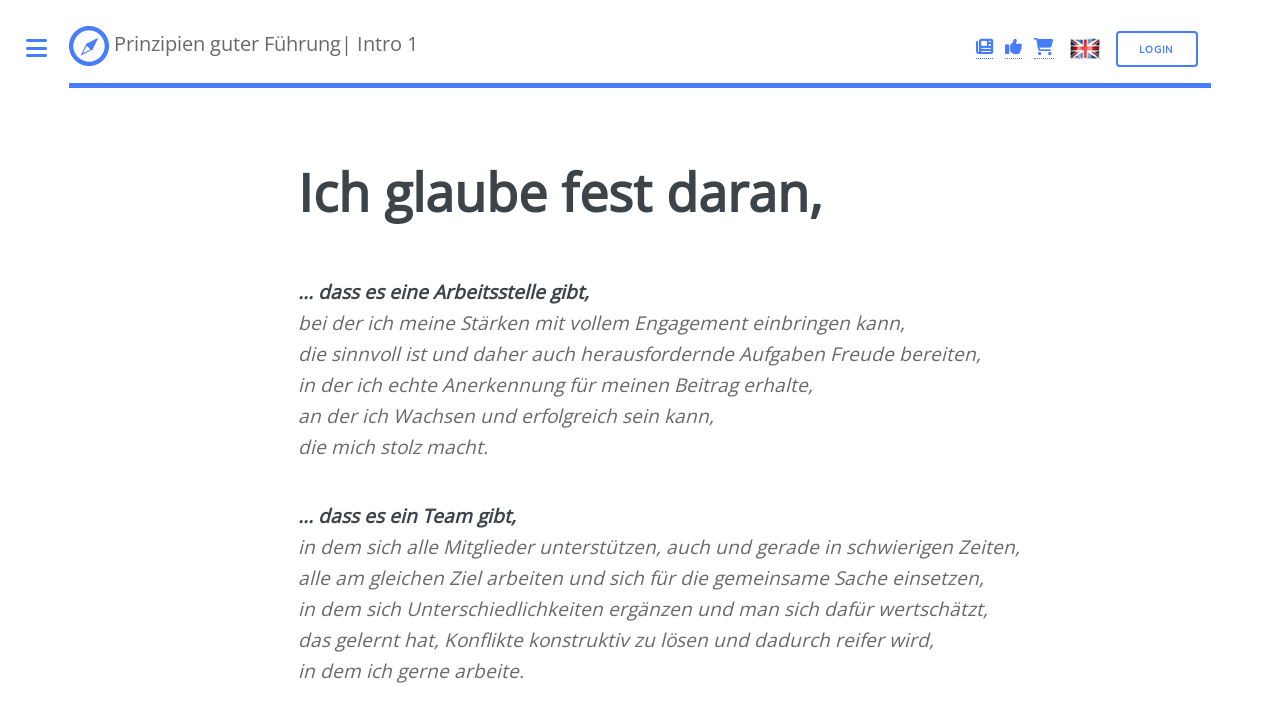

--- FILE ---
content_type: text/html; charset=UTF-8
request_url: https://leadership.wei-sen.de/intro.php
body_size: 3778
content:
<!DOCTYPE HTML>
<html lang="de">
	<head>
		<title>Einleitung - Ich glaube fest daran, dass es gute F&uuml;hrung gibt!</title>
	<!-- Google Tag Manager -->

<!-- End Google Tag Manager -->		<meta charset="utf-8" />
		<link rel="canonical" href="https://leadership.wei-sen.de/intro.php" /> 
		<META NAME="description" CONTENT="Gute F&uuml;hrung ist zuallererst eine Entscheidung: die F&uuml;hrungsrolle einzunehmen. Lernen Sie gut f&uuml;hren in 17 Kapiteln.">
		<META NAME="keywords" CONTENT="F&uuml;hrungstraining, F&uuml;hrung, Management, Leadership, Online Seminare, Coaching">
		<META NAME="author" CONTENT="Tom Senninger">
		<META NAME="page-topic" CONTENT="Bildung &amp; Ausbildung; Weiterbildung; Training; Dienstleistung">
		<META NAME="page-type" CONTENT="Produktinfo">
		<META NAME="robots" CONTENT="index,follow">

		<meta name="viewport" content="width=device-width, initial-scale=1, user-scalable=no" />
		<link rel="stylesheet" href="assets/css/main.css" />
		<LINK REL="stylesheet" HREF="assets/css/nav_hauptmenu.css">
		<link rel="stylesheet" href="assets/css/print.css" />
		<link href="assets/css/fontawesome.css" rel="stylesheet">
		<link href="assets/css/solid.css" rel="stylesheet">
		<!-- Matomo -->
<script>
  var _paq = window._paq = window._paq || [];
  /* tracker methods like "setCustomDimension" should be called before "trackPageView" */
  _paq.push(['trackPageView']);
  _paq.push(['enableLinkTracking']);
  (function() {
    var u="//leadership.wei-sen.de/statistik/";
    _paq.push(['setTrackerUrl', u+'matomo.php']);
    _paq.push(['setSiteId', '1']);
    var d=document, g=d.createElement('script'), s=d.getElementsByTagName('script')[0];
    g.async=true; g.src=u+'matomo.js'; s.parentNode.insertBefore(g,s);
  })();
</script>
<noscript><p><img referrerpolicy="no-referrer-when-downgrade" src="//leadership.wei-sen.de/statistik/matomo.php?idsite=1&amp;rec=1" style="border:0;" alt="" /></p></noscript>
<!-- End Matomo Code -->			<link rel="apple-touch-icon" sizes="180x180" href="images/fav/apple-touch-icon.png">
		<link rel="icon" type="image/png" sizes="32x32" href="images/fav/favicon-32x32.png">
		<link rel="icon" type="image/png" sizes="16x16" href="images/fav/favicon-16x16.png">
	<!-- Script mit Cookie CSS -->	</head>
	<body class="is-preload">
	<!-- Script f&uuml;r die &Uuml;berbledung mit dem Cookie Banner -->		<!-- Wrapper -->
			<div id="wrapper">

				<!-- Main -->
					<div id="main">
						<div class="inner">

							<!-- Header -->
							<header id="header">
<a href="index.php" class="logo" STYLE="vertical-align: bottom;"><IMG SRC="images/Logo_blau.png" WIDTH="40" ALT="Logo" STYLE="vertical-align: middle;"> Prinzipien guter F&uuml;hrung| Intro 1</a> 

		<div style="position: absolute; right: 0; padding: 5px;" class="navbar" id="navbar">&nbsp; <a href="../blog.php" title="Fachartikel F&uuml;hrungsqualit&auml;t"><i class="fa-solid fa-newspaper"></i></a> &nbsp; <a href="../empfehlungen.php" TITLE="Kundenzitate"><i class="fa-solid fa-thumbs-up"></i></a> &nbsp;&nbsp;<A HREF="../tarife.php" title="Tarife" ><i class="fa-solid fa-shopping-cart"></i></a> &nbsp;&nbsp; <a HREF="../intro_e.php" title="ENGLISH" ><img src="../images/en.png" Alt="EN" width="30" style="vertical-align: middle;"></A> &nbsp; &nbsp;<A HREF="../login.php" title="einloggen" CLASS="button small">Login</A> &nbsp;</div></header>

							<!-- Content -->
								<section>
									<header class="main"  style="padding-left: 20%;">
										<h1>Ich glaube fest daran,</h1>
									</header>

									<p style="padding-left: 20%; font-size: 1.2em">
										
										<I>	
<P style="padding-left: 20%; font-size: 1.1em">
<B>... dass es eine Arbeitsstelle gibt,</B><BR>
bei der ich meine St&auml;rken mit vollem Engagement einbringen kann,<BR>
die sinnvoll ist und daher auch herausfordernde Aufgaben Freude bereiten,<BR>
in der ich echte Anerkennung f&uuml;r meinen Beitrag erhalte,<BR>
an der ich Wachsen und erfolgreich sein kann, <BR>
die mich stolz macht.<P style="padding-left: 20%; font-size: 1.1em">

<B>... dass es ein Team gibt,</B><BR>
in dem sich alle Mitglieder unterst&uuml;tzen, auch und gerade in schwierigen Zeiten,<BR>
alle am gleichen Ziel arbeiten und sich f&uuml;r die gemeinsame Sache einsetzen,<BR>
in dem sich Unterschiedlichkeiten erg&auml;nzen und man sich daf&uuml;r wertsch&auml;tzt,<BR>
das gelernt hat, Konflikte konstruktiv zu l&ouml;sen und dadurch reifer wird,<BR>
in dem ich gerne arbeite.<P style="padding-left: 20%; font-size: 1.1em">

<B>... dass es eine F&uuml;hrungskraft gibt,</B><BR>
die in mich und meine Kompetenzen vertraut,<BR>
mir den R&uuml;cken st&auml;rkt und hilft, aus Fehlern zu lernen,<BR>
die an mich glaubt, wenn ich das selbst gerade nicht kann,<BR>
die mich inspiriert und mir hilft, nach vorne zu sehen,<BR>
der ich gerne folge.<P style="padding-left: 20%; font-size: 1.1em">

Ich glaube fest daran,<BR>
dass es gute F&uuml;hrung gibt!<Br>
Tom Senninger

									</I>
										
		<HR class="major">
				<CENTER>
					<ul class="pagination">
														<li><a href="einleitung.php" class="button small" TITLE="Einleitung">zur&uuml;ck</a></li>
														<li><a href="einleitung.php" class="page"><i class="fa-solid fa-circle-info"></i></a></li>
														<li><a href="intro.php" class="page active">1</a></li>
														<li><a href="intro2.php" class="page">2</a></li>
														<li><a href="intro3.php" class="page">3</a></li>
														<li><a href="intro2.php" class="button small">weiter</a></li>
													</ul>							
										
										</CENTER>
										
										</P>
								
								</section>
	<DIV STYLE="text-align: center;">
<footer> <HR CLASS="major">
	&copy; Tom Senninger 2026 - <A HREF="../kontakt.php" TITLE="Impressum">Impressum</A> |<A HREF="../kontakt.php" TITLE="Kontaktadresse"><i class="fa-solid fa-envelope"></i> </A>| <A HREF="../datenschutz.php" TITLE="Datenschutz"><i class="fa-solid fa-section"></i></A> | <SPAN CLASS="icons"><a href="https://www.linkedin.com/in/tom-senninger/" TITLE="LinkedIn Tom Senninger" target="_blank" class="icon brands fa-linkedin"><span class="label">Linkedin</span></a> 
&nbsp;| <a href="https://www.youtube.com/@WeisenDePersonalentwicklung" target="_blank" class="icon brands fa-youtube"><span class="label">Youtube</span></a></SPAN>
<P>&nbsp;</P>
</footer>
<footer class="print" style="text-align: center;">
&copy; Tom Senninger | www.f&uuml;hrungsprinzipien.de | 2026 
</footer>
</DIV>
												</div>
					</div>

	<!-- Menu -->
			<!-- Sidebar -->
	
					<div id="sidebar" class="inactive">
						<div class="inner">
							<!-- Search -->
																
							
							<!-- Menu -->
								<nav id="menu">
									<header class="major">
										<h2>Menu</h2>
									</header>
									<ul>
										<li><a href="../index.php">Homepage</a></li>
										<li><a href="../intro_e.php" 	title="ENGLISH"><img src="../images/en.png" Alt="EN" width="30"></i> English</a></li>	
									
										<li><a href="../quick-check.php" TITLE="Schnell-Check F&uuml;hrungsbewertung"><i class="fa-solid fa-circle-question"></i> Test F&uuml;hrungsqualit&auml;t</a></li>	
									<li><a href="../blog.php" title="F&uuml;hrungsqualit&auml;t News-Blog"><i class="fa-solid fa-newspaper"></i> Fachartikel F&uuml;hrung</a></li>
								<li><a href="../empfehlungen.php" TITLE="Kundenzitate"><i class="fa-solid fa-thumbs-up"></i> Empfehlungen</a></li>		
									<li><a href="../tarife.php" TITLE="Tarife"><i class="fa-solid fa-shopping-cart"></i> Tarife</a></li>
										<li><a href="../kontakt.php" TITLE="Kontakt"><i class="fa-solid fa-shopping-cart"></i> Kontakt / Trainer</a></li>		
											
										<li><a href="../einleitung.php" TITLE="Einleitung"><i class="fa-solid fa-circle-info"></i> Anleitung</a></li>	
										<li><a href="../intro.php" TITLE="Intro">Intro</a></li>
										<li>
											<span class="opener">1. F&uuml;hrung vs. Management</span>
											<ul>
												<li><a href="../1/index.php">Start</a></li>
												<li><a href="../1/2.php">Fall Baumann</a></li>
												<li><a href="../1/3.php">Lerntext</a></li>
												<li><a href="../1/4.php">&Uuml;bung</a></li>
												<li><a href="../1/Kapitel1.pdf" TARGET="_blank">pdf</a></li>
											</ul>
										</li>
										<li>
											<span class="opener">Kapitel 2 - 18</span>
										<ul><li>Bitte loggen Sie sich ein!</li>
										<li><a href="../login.php">Login</a></li>
										</ul>
										</li>
								
										<LI><a href="../literatur.php"><I class="fa-solid fa-book"></i> Quellenangaben</a>	</LI>
										<LI><A HREF="../datenschutz.php"><i class="fa-solid fa-section"></i> Datenschutz</A> </LI>
									</ul>
								</nav>

						

							<!-- Section -->
								<section>
									<header class="major">
										<h2>Kontakt</h2>
									</header>
									<p></p>
									<ul class="contact">
										<li class="icon solid fa-id-card"> <A HREF="../kontakt.php">Tom Senninger</A></li>
										<li class="icon solid fa-envelope">
											<SCRIPT TYPE="text/javascript">
			<!-- 
			var eins="&#115&#101&#110&#110&#105&#110&#103&#101&#114"; 
			var zwei="&#119&#101&#105&#45&#115&#101&#110&#46&#100&#101"; 
			document.write('<a href=\"mailto:' + eins + '@' + zwei + '\">' + eins + ' @ ' + zwei + '<\/a>'); 
			//-->
		</SCRIPT>							
											
										</li>
										<li class="icon solid fa-phone">(089) 97 39 22 88</li>
										<li class="icon solid fa-home">Platenstr. 6<br />
										80336 M&uuml;nchen</li>
									</ul>
								</section>

							<!-- Footer -->
								<footer id="footer">
									<p class="copyright" style="text-align: center;">&copy; Tom Senninger 2025 | All rights reserved.<BR>
									<A HREF="https://www.wei-sen.de" TARGET="_blank">www.wei-sen.de</A></p>
								</footer>

						</div>
					</div>

			</div>

		<!-- Scripts -->
			<script src="assets/js/jquery.min.js"></script>
			<script src="assets/js/browser.min.js"></script>
			<script src="assets/js/breakpoints.min.js"></script>
			<script src="assets/js/util.js"></script>
			<script src="assets/js/main.js"></script>

	</body>
</html>

--- FILE ---
content_type: text/css
request_url: https://leadership.wei-sen.de/assets/css/main.css
body_size: 51277
content:
@import url(fontawesome-all.min.css);@font-face{ font-family:'Open Sans';src:url("/fonts/OpenSans-Regular.ttf");src:url("/fonts/OpenSans-Regular.woff");}
html,body,div,span,applet,object,iframe,h1,h2,h3,h4,h5,h6,p,blockquote,pre,a,abbr,acronym,address,big,cite,code,del,dfn,em,img,ins,kbd,q,s,samp,small,strike,strong,sub,sup,tt,var,b,u,i,center,dl,dt,dd,ol,ul,li,fieldset,form,label,legend,table,caption,tbody,tfoot,thead,tr,th,td,article,aside,canvas,details,embed,figure,figcaption,footer,header,hgroup,menu,nav,output,ruby,section,summary,time,mark,audio,video{ margin:0;padding:0;border:0;font-size:100%;font:inherit;vertical-align:baseline;}
article,aside,details,figcaption,figure,footer,header,hgroup,menu,nav,section{ display:block;}
body{ line-height:1;}
ol,ul{ list-style:none;}
blockquote,q{ quotes:none;}
 blockquote:before,blockquote:after,q:before,q:after{ content:'';content:none;}
table{ border-collapse:collapse;border-spacing:0;}
body{ -webkit-text-size-adjust:none;}
mark{ background-color:transparent;color:inherit;}
input::-moz-focus-inner{ border:0;padding:0;}
input,select,textarea{ -moz-appearance:none;-webkit-appearance:none;-ms-appearance:none;appearance:none;}
@-ms-viewport{ width:device-width;}
body{ -ms-overflow-style:scrollbar;}

@media screen and (max-width:480px){ html,body{ min-width:320px;}
 }
html{ box-sizing:border-box;}
*,*:before,*:after{ box-sizing:inherit;}

body{ background:#ffffff;}
 body.is-preload *,body.is-preload *:before,body.is-preload *:after,body.is-resizing *,body.is-resizing *:before,body.is-resizing *:after{ -moz-animation:none !important;-webkit-animation:none !important;-ms-animation:none !important;animation:none !important;-moz-transition:none !important;-webkit-transition:none !important;-ms-transition:none !important;transition:none !important;}
body,input,select,textarea{ color:#696969;font-family:"Open Sans",sans-serif;font-size:17pt;font-weight:400;line-height:1.65;}


 @media screen and (max-width:1680px){ body,input,select,textarea{ font-size:14pt;}
 }
 @media screen and (max-width:1280px){ body,input,select,textarea{ font-size:13pt;}
 }
 @media screen and (max-width:360px){ body,input,select,textarea{ font-size:10pt;}
 }
a{ -moz-transition:color 0.2s ease-in-out,border-bottom-color 0.2s ease-in-out;-webkit-transition:color 0.2s ease-in-out,border-bottom-color 0.2s ease-in-out;-ms-transition:color 0.2s ease-in-out,border-bottom-color 0.2s ease-in-out;transition:color 0.2s ease-in-out,border-bottom-color 0.2s ease-in-out;border-bottom:dotted 1px;color:#467DFF;text-decoration:none;}
 a:hover{ border-bottom-color:#467DFF;color:#467DFF !important;}
 a:hover strong{ color:inherit;}
strong,b{ color:#3d4449;font-weight:600;}
em,i{ font-style:italic;}
p{ margin:0 0 2em 0;}
h1,h2,h3,h4,h5,h6{ color:#3d4449;font-family:"Open Sans",serif;font-weight:700;line-height:1.5;margin:0 0 1em 0;}
 h1 a,h2 a,h3 a,h4 a,h5 a,h6 a{ color:inherit;text-decoration:none;border-bottom:0;}
h1{ font-size:2em;margin:0 0 0.5em 0;line-height:1.3;}
h2{ font-size:1.75em;}
h3{ font-size:1.25em;}
h4{ font-size:1.1em;}
h5{ font-size:0.9em;}
h6{ font-size:0.7em;}
@media screen and (max-width:1680px){ h1{ font-size:3em;}
 }
@media screen and (max-width:980px){ h1{ font-size:2.85em;}
 }
@media screen and (max-width:736px){ h1{ font-size:2em;line-height:1.4;}
 h2{ font-size:1.5em;}
 }
sub{ font-size:0.8em;position:relative;top:0.5em;}
sup{ font-size:0.8em;position:relative;top:-0.5em;}
blockquote{ border-left:solid 8px rgba(0,83,255,0.57);font-style:italic;margin:0 0 2em 0;padding:0.5em 0 0.5em 2em;}
code{ background:rgba(230,235,237,0.25);border-radius:0.375em;border:solid 1px rgba(210,215,217,0.75);font-family:"Courier New",monospace;font-size:0.9em;margin:0 0.25em;padding:0.25em 0.65em;}
pre{ -webkit-overflow-scrolling:touch;font-family:"Courier New",monospace;font-size:0.9em;margin:0 0 2em 0;}
 pre code{ display:block;line-height:1.75;padding:1em 1.5em;overflow-x:auto;}
hr{ border:0;border-bottom:solid 1px rgba(210,215,217,0.75);margin:2em 0;}
 hr.major{ margin:3em 0;}
.align-left{ text-align:left;}
.align-center{ text-align:center;}
.align-right{ text-align:right;}
.row{ display:flex;flex-wrap:wrap;box-sizing:border-box;align-items:stretch;}
 .row > *{ box-sizing:border-box;}
 .row.gtr-uniform > * > :last-child{ margin-bottom:0;}
 .row.aln-left{ justify-content:flex-start;}
 .row.aln-center{ justify-content:center;}
 .row.aln-right{ justify-content:flex-end;}
 .row.aln-top{ align-items:flex-start;}
 .row.aln-middle{ align-items:center;}
 .row.aln-bottom{ align-items:flex-end;}
 .row > .imp{ order:-1;}
 .row > .col-1{ width:8.33333%;}
 .row > .off-1{ margin-left:8.33333%;}
 .row > .col-2{ width:16.66667%;}
 .row > .off-2{ margin-left:16.66667%;}
 .row > .col-3{ width:25%;}
 .row > .off-3{ margin-left:25%;}
 .row > .col-4{ width:33.33333%;}
 .row > .off-4{ margin-left:33.33333%;}
 .row > .col-5{ width:41.66667%;}
 .row > .off-5{ margin-left:41.66667%;}
 .row > .col-6{ width:50%;}
 .row > .off-6{ margin-left:50%;}
 .row > .col-7{ width:58.33333%;}
 .row > .off-7{ margin-left:58.33333%;}
 .row > .col-8{ width:66.66667%;}
 .row > .off-8{ margin-left:66.66667%;}
 .row > .col-9{ width:75%;}
 .row > .off-9{ margin-left:75%;}
 .row > .col-10{ width:83.33333%;}
 .row > .off-10{ margin-left:83.33333%;}
 .row > .col-11{ width:91.66667%;}
 .row > .off-11{ margin-left:91.66667%;}
 .row > .col-12{ width:100%;}
 .row > .off-12{ margin-left:100%;}
 .row.gtr-0{ margin-top:0;margin-left:0em;}
 .row.gtr-0 > *{ padding:0 0 0 0em;}
 .row.gtr-0.gtr-uniform{ margin-top:0em;}
 .row.gtr-0.gtr-uniform > *{ padding-top:0em;}
 .row.gtr-25{ margin-top:0;margin-left:-0.375em;}
 .row.gtr-25 > *{ padding:0 0 0 0.375em;}
 .row.gtr-25.gtr-uniform{ margin-top:-0.375em;}
 .row.gtr-25.gtr-uniform > *{ padding-top:0.375em;}
 .row.gtr-50{ margin-top:0;margin-left:-0.75em;}
 .row.gtr-50 > *{ padding:0 0 0 0.75em;}
 .row.gtr-50.gtr-uniform{ margin-top:-0.75em;}
 .row.gtr-50.gtr-uniform > *{ padding-top:0.75em;}
 .row{ margin-top:0;margin-left:-1.5em;}
 .row > *{ padding:0 0 0 1.5em;}
 .row.gtr-uniform{ margin-top:-1.5em;}
 .row.gtr-uniform > *{ padding-top:1.5em;}
 .row.gtr-150{ margin-top:0;margin-left:-2.25em;}
 .row.gtr-150 > *{ padding:0 0 0 2.25em;}
 .row.gtr-150.gtr-uniform{ margin-top:-2.25em;}
 .row.gtr-150.gtr-uniform > *{ padding-top:2.25em;}
 .row.gtr-200{ margin-top:0;margin-left:-3em;}
 .row.gtr-200 > *{ padding:0 0 0 3em;}
 .row.gtr-200.gtr-uniform{ margin-top:-3em;}
 .row.gtr-200.gtr-uniform > *{ padding-top:3em;}
 @media screen and (max-width:1680px){ .row{ display:flex;flex-wrap:wrap;box-sizing:border-box;align-items:stretch;}
 .row > *{ box-sizing:border-box;}
 .row.gtr-uniform > * > :last-child{ margin-bottom:0;}
 .row.aln-left{ justify-content:flex-start;}
 .row.aln-center{ justify-content:center;}
 .row.aln-right{ justify-content:flex-end;}
 .row.aln-top{ align-items:flex-start;}
 .row.aln-middle{ align-items:center;}
 .row.aln-bottom{ align-items:flex-end;}
 .row > .imp-xlarge{ order:-1;}
 .row > .col-1-xlarge{ width:8.33333%;}
 .row > .off-1-xlarge{ margin-left:8.33333%;}
 .row > .col-2-xlarge{ width:16.66667%;}
 .row > .off-2-xlarge{ margin-left:16.66667%;}
 .row > .col-3-xlarge{ width:25%;}
 .row > .off-3-xlarge{ margin-left:25%;}
 .row > .col-4-xlarge{ width:33.33333%;}
 .row > .off-4-xlarge{ margin-left:33.33333%;}
 .row > .col-5-xlarge{ width:41.66667%;}
 .row > .off-5-xlarge{ margin-left:41.66667%;}
 .row > .col-6-xlarge{ width:50%;}
 .row > .off-6-xlarge{ margin-left:50%;}
 .row > .col-7-xlarge{ width:58.33333%;}
 .row > .off-7-xlarge{ margin-left:58.33333%;}
 .row > .col-8-xlarge{ width:66.66667%;}
 .row > .off-8-xlarge{ margin-left:66.66667%;}
 .row > .col-9-xlarge{ width:75%;}
 .row > .off-9-xlarge{ margin-left:75%;}
 .row > .col-10-xlarge{ width:83.33333%;}
 .row > .off-10-xlarge{ margin-left:83.33333%;}
 .row > .col-11-xlarge{ width:91.66667%;}
 .row > .off-11-xlarge{ margin-left:91.66667%;}
 .row > .col-12-xlarge{ width:100%;}
 .row > .off-12-xlarge{ margin-left:100%;}
 .row.gtr-0{ margin-top:0;margin-left:0em;}
 .row.gtr-0 > *{ padding:0 0 0 0em;}
 .row.gtr-0.gtr-uniform{ margin-top:0em;}
 .row.gtr-0.gtr-uniform > *{ padding-top:0em;}
 .row.gtr-25{ margin-top:0;margin-left:-0.375em;}
 .row.gtr-25 > *{ padding:0 0 0 0.375em;}
 .row.gtr-25.gtr-uniform{ margin-top:-0.375em;}
 .row.gtr-25.gtr-uniform > *{ padding-top:0.375em;}
 .row.gtr-50{ margin-top:0;margin-left:-0.75em;}
 .row.gtr-50 > *{ padding:0 0 0 0.75em;}
 .row.gtr-50.gtr-uniform{ margin-top:-0.75em;}
 .row.gtr-50.gtr-uniform > *{ padding-top:0.75em;}
 .row{ margin-top:0;margin-left:-1.5em;}
 .row > *{ padding:0 0 0 1.5em;}
 .row.gtr-uniform{ margin-top:-1.5em;}
 .row.gtr-uniform > *{ padding-top:1.5em;}
 .row.gtr-150{ margin-top:0;margin-left:-2.25em;}
 .row.gtr-150 > *{ padding:0 0 0 2.25em;}
 .row.gtr-150.gtr-uniform{ margin-top:-2.25em;}
 .row.gtr-150.gtr-uniform > *{ padding-top:2.25em;}
 .row.gtr-200{ margin-top:0;margin-left:-3em;}
 .row.gtr-200 > *{ padding:0 0 0 3em;}
 .row.gtr-200.gtr-uniform{ margin-top:-3em;}
 .row.gtr-200.gtr-uniform > *{ padding-top:3em;}
 }
 @media screen and (max-width:1280px){ .row{ display:flex;flex-wrap:wrap;box-sizing:border-box;align-items:stretch;}
 .row > *{ box-sizing:border-box;}
 .row.gtr-uniform > * > :last-child{ margin-bottom:0;}
 .row.aln-left{ justify-content:flex-start;}
 .row.aln-center{ justify-content:center;}
 .row.aln-right{ justify-content:flex-end;}
 .row.aln-top{ align-items:flex-start;}
 .row.aln-middle{ align-items:center;}
 .row.aln-bottom{ align-items:flex-end;}
 .row > .imp-large{ order:-1;}
 .row > .col-1-large{ width:8.33333%;}
 .row > .off-1-large{ margin-left:8.33333%;}
 .row > .col-2-large{ width:16.66667%;}
 .row > .off-2-large{ margin-left:16.66667%;}
 .row > .col-3-large{ width:25%;}
 .row > .off-3-large{ margin-left:25%;}
 .row > .col-4-large{ width:33.33333%;}
 .row > .off-4-large{ margin-left:33.33333%;}
 .row > .col-5-large{ width:41.66667%;}
 .row > .off-5-large{ margin-left:41.66667%;}
 .row > .col-6-large{ width:50%;}
 .row > .off-6-large{ margin-left:50%;}
 .row > .col-7-large{ width:58.33333%;}
 .row > .off-7-large{ margin-left:58.33333%;}
 .row > .col-8-large{ width:66.66667%;}
 .row > .off-8-large{ margin-left:66.66667%;}
 .row > .col-9-large{ width:75%;}
 .row > .off-9-large{ margin-left:75%;}
 .row > .col-10-large{ width:83.33333%;}
 .row > .off-10-large{ margin-left:83.33333%;}
 .row > .col-11-large{ width:91.66667%;}
 .row > .off-11-large{ margin-left:91.66667%;}
 .row > .col-12-large{ width:100%;}
 .row > .off-12-large{ margin-left:100%;}
 .row.gtr-0{ margin-top:0;margin-left:0em;}
 .row.gtr-0 > *{ padding:0 0 0 0em;}
 .row.gtr-0.gtr-uniform{ margin-top:0em;}
 .row.gtr-0.gtr-uniform > *{ padding-top:0em;}
 .row.gtr-25{ margin-top:0;margin-left:-0.375em;}
 .row.gtr-25 > *{ padding:0 0 0 0.375em;}
 .row.gtr-25.gtr-uniform{ margin-top:-0.375em;}
 .row.gtr-25.gtr-uniform > *{ padding-top:0.375em;}
 .row.gtr-50{ margin-top:0;margin-left:-0.75em;}
 .row.gtr-50 > *{ padding:0 0 0 0.75em;}
 .row.gtr-50.gtr-uniform{ margin-top:-0.75em;}
 .row.gtr-50.gtr-uniform > *{ padding-top:0.75em;}
 .row{ margin-top:0;margin-left:-1.5em;}
 .row > *{ padding:0 0 0 1.5em;}
 .row.gtr-uniform{ margin-top:-1.5em;}
 .row.gtr-uniform > *{ padding-top:1.5em;}
 .row.gtr-150{ margin-top:0;margin-left:-2.25em;}
 .row.gtr-150 > *{ padding:0 0 0 2.25em;}
 .row.gtr-150.gtr-uniform{ margin-top:-2.25em;}
 .row.gtr-150.gtr-uniform > *{ padding-top:2.25em;}
 .row.gtr-200{ margin-top:0;margin-left:-3em;}
 .row.gtr-200 > *{ padding:0 0 0 3em;}
 .row.gtr-200.gtr-uniform{ margin-top:-3em;}
 .row.gtr-200.gtr-uniform > *{ padding-top:3em;}
 }
 @media screen and (max-width:980px){ .row{ display:flex;flex-wrap:wrap;box-sizing:border-box;align-items:stretch;}
 .row > *{ box-sizing:border-box;}
 .row.gtr-uniform > * > :last-child{ margin-bottom:0;}
 .row.aln-left{ justify-content:flex-start;}
 .row.aln-center{ justify-content:center;}
 .row.aln-right{ justify-content:flex-end;}
 .row.aln-top{ align-items:flex-start;}
 .row.aln-middle{ align-items:center;}
 .row.aln-bottom{ align-items:flex-end;}
 .row > .imp-medium{ order:-1;}
 .row > .col-1-medium{ width:8.33333%;}
 .row > .off-1-medium{ margin-left:8.33333%;}
 .row > .col-2-medium{ width:16.66667%;}
 .row > .off-2-medium{ margin-left:16.66667%;}
 .row > .col-3-medium{ width:25%;}
 .row > .off-3-medium{ margin-left:25%;}
 .row > .col-4-medium{ width:33.33333%;}
 .row > .off-4-medium{ margin-left:33.33333%;}
 .row > .col-5-medium{ width:41.66667%;}
 .row > .off-5-medium{ margin-left:41.66667%;}
 .row > .col-6-medium{ width:50%;}
 .row > .off-6-medium{ margin-left:50%;}
 .row > .col-7-medium{ width:58.33333%;}
 .row > .off-7-medium{ margin-left:58.33333%;}
 .row > .col-8-medium{ width:66.66667%;}
 .row > .off-8-medium{ margin-left:66.66667%;}
 .row > .col-9-medium{ width:75%;}
 .row > .off-9-medium{ margin-left:75%;}
 .row > .col-10-medium{ width:83.33333%;}
 .row > .off-10-medium{ margin-left:83.33333%;}
 .row > .col-11-medium{ width:91.66667%;}
 .row > .off-11-medium{ margin-left:91.66667%;}
 .row > .col-12-medium{ width:100%;}
 .row > .off-12-medium{ margin-left:100%;}
 .row.gtr-0{ margin-top:0;margin-left:0em;}
 .row.gtr-0 > *{ padding:0 0 0 0em;}
 .row.gtr-0.gtr-uniform{ margin-top:0em;}
 .row.gtr-0.gtr-uniform > *{ padding-top:0em;}
 .row.gtr-25{ margin-top:0;margin-left:-0.375em;}
 .row.gtr-25 > *{ padding:0 0 0 0.375em;}
 .row.gtr-25.gtr-uniform{ margin-top:-0.375em;}
 .row.gtr-25.gtr-uniform > *{ padding-top:0.375em;}
 .row.gtr-50{ margin-top:0;margin-left:-0.75em;}
 .row.gtr-50 > *{ padding:0 0 0 0.75em;}
 .row.gtr-50.gtr-uniform{ margin-top:-0.75em;}
 .row.gtr-50.gtr-uniform > *{ padding-top:0.75em;}
 .row{ margin-top:0;margin-left:-1.5em;}
 .row > *{ padding:0 0 0 1.5em;}
 .row.gtr-uniform{ margin-top:-1.5em;}
 .row.gtr-uniform > *{ padding-top:1.5em;}
 .row.gtr-150{ margin-top:0;margin-left:-2.25em;}
 .row.gtr-150 > *{ padding:0 0 0 2.25em;}
 .row.gtr-150.gtr-uniform{ margin-top:-2.25em;}
 .row.gtr-150.gtr-uniform > *{ padding-top:2.25em;}
 .row.gtr-200{ margin-top:0;margin-left:-3em;}
 .row.gtr-200 > *{ padding:0 0 0 3em;}
 .row.gtr-200.gtr-uniform{ margin-top:-3em;}
 .row.gtr-200.gtr-uniform > *{ padding-top:3em;}
 }
 @media screen and (max-width:736px){ .row{ display:flex;flex-wrap:wrap;box-sizing:border-box;align-items:stretch;}
 .row > *{ box-sizing:border-box;}
 .row.gtr-uniform > * > :last-child{ margin-bottom:0;}
 .row.aln-left{ justify-content:flex-start;}
 .row.aln-center{ justify-content:center;}
 .row.aln-right{ justify-content:flex-end;}
 .row.aln-top{ align-items:flex-start;}
 .row.aln-middle{ align-items:center;}
 .row.aln-bottom{ align-items:flex-end;}
 .row > .imp-small{ order:-1;}
 .row > .col-1-small{ width:8.33333%;}
 .row > .off-1-small{ margin-left:8.33333%;}
 .row > .col-2-small{ width:16.66667%;}
 .row > .off-2-small{ margin-left:16.66667%;}
 .row > .col-3-small{ width:25%;}
 .row > .off-3-small{ margin-left:25%;}
 .row > .col-4-small{ width:33.33333%;}
 .row > .off-4-small{ margin-left:33.33333%;}
 .row > .col-5-small{ width:41.66667%;}
 .row > .off-5-small{ margin-left:41.66667%;}
 .row > .col-6-small{ width:50%;}
 .row > .off-6-small{ margin-left:50%;}
 .row > .col-7-small{ width:58.33333%;}
 .row > .off-7-small{ margin-left:58.33333%;}
 .row > .col-8-small{ width:66.66667%;}
 .row > .off-8-small{ margin-left:66.66667%;}
 .row > .col-9-small{ width:75%;}
 .row > .off-9-small{ margin-left:75%;}
 .row > .col-10-small{ width:83.33333%;}
 .row > .off-10-small{ margin-left:83.33333%;}
 .row > .col-11-small{ width:91.66667%;}
 .row > .off-11-small{ margin-left:91.66667%;}
 .row > .col-12-small{ width:100%;}
 .row > .off-12-small{ margin-left:100%;}
 .row.gtr-0{ margin-top:0;margin-left:0em;}
 .row.gtr-0 > *{ padding:0 0 0 0em;}
 .row.gtr-0.gtr-uniform{ margin-top:0em;}
 .row.gtr-0.gtr-uniform > *{ padding-top:0em;}
 .row.gtr-25{ margin-top:0;margin-left:-0.375em;}
 .row.gtr-25 > *{ padding:0 0 0 0.375em;}
 .row.gtr-25.gtr-uniform{ margin-top:-0.375em;}
 .row.gtr-25.gtr-uniform > *{ padding-top:0.375em;}
 .row.gtr-50{ margin-top:0;margin-left:-0.75em;}
 .row.gtr-50 > *{ padding:0 0 0 0.75em;}
 .row.gtr-50.gtr-uniform{ margin-top:-0.75em;}
 .row.gtr-50.gtr-uniform > *{ padding-top:0.75em;}
 .row{ margin-top:0;margin-left:-1.5em;}
 .row > *{ padding:0 0 0 1.5em;}
 .row.gtr-uniform{ margin-top:-1.5em;}
 .row.gtr-uniform > *{ padding-top:1.5em;}
 .row.gtr-150{ margin-top:0;margin-left:-2.25em;}
 .row.gtr-150 > *{ padding:0 0 0 2.25em;}
 .row.gtr-150.gtr-uniform{ margin-top:-2.25em;}
 .row.gtr-150.gtr-uniform > *{ padding-top:2.25em;}
 .row.gtr-200{ margin-top:0;margin-left:-3em;}
 .row.gtr-200 > *{ padding:0 0 0 3em;}
 .row.gtr-200.gtr-uniform{ margin-top:-3em;}
 .row.gtr-200.gtr-uniform > *{ padding-top:3em;}
 }
 @media screen and (max-width:480px){ .row{ display:flex;flex-wrap:wrap;box-sizing:border-box;align-items:stretch;}
 .row > *{ box-sizing:border-box;}
 .row.gtr-uniform > * > :last-child{ margin-bottom:0;}
 .row.aln-left{ justify-content:flex-start;}
 .row.aln-center{ justify-content:center;}
 .row.aln-right{ justify-content:flex-end;}
 .row.aln-top{ align-items:flex-start;}
 .row.aln-middle{ align-items:center;}
 .row.aln-bottom{ align-items:flex-end;}
 .row > .imp-xsmall{ order:-1;}
 .row > .col-1-xsmall{ width:8.33333%;}
 .row > .off-1-xsmall{ margin-left:8.33333%;}
 .row > .col-2-xsmall{ width:16.66667%;}
 .row > .off-2-xsmall{ margin-left:16.66667%;}
 .row > .col-3-xsmall{ width:25%;}
 .row > .off-3-xsmall{ margin-left:25%;}
 .row > .col-4-xsmall{ width:33.33333%;}
 .row > .off-4-xsmall{ margin-left:33.33333%;}
 .row > .col-5-xsmall{ width:41.66667%;}
 .row > .off-5-xsmall{ margin-left:41.66667%;}
 .row > .col-6-xsmall{ width:50%;}
 .row > .off-6-xsmall{ margin-left:50%;}
 .row > .col-7-xsmall{ width:58.33333%;}
 .row > .off-7-xsmall{ margin-left:58.33333%;}
 .row > .col-8-xsmall{ width:66.66667%;}
 .row > .off-8-xsmall{ margin-left:66.66667%;}
 .row > .col-9-xsmall{ width:75%;}
 .row > .off-9-xsmall{ margin-left:75%;}
 .row > .col-10-xsmall{ width:83.33333%;}
 .row > .off-10-xsmall{ margin-left:83.33333%;}
 .row > .col-11-xsmall{ width:91.66667%;}
 .row > .off-11-xsmall{ margin-left:91.66667%;}
 .row > .col-12-xsmall{ width:100%;}
 .row > .off-12-xsmall{ margin-left:100%;}
 .row.gtr-0{ margin-top:0;margin-left:0em;}
 .row.gtr-0 > *{ padding:0 0 0 0em;}
 .row.gtr-0.gtr-uniform{ margin-top:0em;}
 .row.gtr-0.gtr-uniform > *{ padding-top:0em;}
 .row.gtr-25{ margin-top:0;margin-left:-0.375em;}
 .row.gtr-25 > *{ padding:0 0 0 0.375em;}
 .row.gtr-25.gtr-uniform{ margin-top:-0.375em;}
 .row.gtr-25.gtr-uniform > *{ padding-top:0.375em;}
 .row.gtr-50{ margin-top:0;margin-left:-0.75em;}
 .row.gtr-50 > *{ padding:0 0 0 0.75em;}
 .row.gtr-50.gtr-uniform{ margin-top:-0.75em;}
 .row.gtr-50.gtr-uniform > *{ padding-top:0.75em;}
 .row{ margin-top:0;margin-left:-1.5em;}
 .row > *{ padding:0 0 0 1.5em;}
 .row.gtr-uniform{ margin-top:-1.5em;}
 .row.gtr-uniform > *{ padding-top:1.5em;}
 .row.gtr-150{ margin-top:0;margin-left:-2.25em;}
 .row.gtr-150 > *{ padding:0 0 0 2.25em;}
 .row.gtr-150.gtr-uniform{ margin-top:-2.25em;}
 .row.gtr-150.gtr-uniform > *{ padding-top:2.25em;}
 .row.gtr-200{ margin-top:0;margin-left:-3em;}
 .row.gtr-200 > *{ padding:0 0 0 3em;}
 .row.gtr-200.gtr-uniform{ margin-top:-3em;}
 .row.gtr-200.gtr-uniform > *{ padding-top:3em;}
 }
section.special,article.special{ text-align:center;}
header p{ font-family:"Open Sans",serif;font-size:1em;font-weight:400;letter-spacing:0.075em;margin-top:-0.5em;text-transform:uppercase;}
header.major > :last-child{ border-bottom:solid 2px #f56a6a;display:inline-block;margin:0 0 2em 0;padding:0 0.75em 0.5em 0;}
header.main > :last-child{ margin:0 0 1em 0;}
form{ margin:0 0 2em 0;}
label{ color:#3d4449;display:block;font-size:0.9em;font-weight:600;margin:0 0 1em 0;}
input[type="text"],input[type="password"],input[type="email"],input[type="tel"],input[type="search"],input[type="url"],select,textarea{ -moz-appearance:none;-webkit-appearance:none;-ms-appearance:none;appearance:none;background:#ffffff;border-radius:0.375em;border:none;border:solid 1px rgba(210,215,217,0.75);color:inherit;display:block;outline:0;padding:0 1em;text-decoration:none;width:100%;}
 input[type="text"]:invalid,input[type="password"]:invalid,input[type="email"]:invalid,input[type="tel"]:invalid,input[type="search"]:invalid,input[type="url"]:invalid,select:invalid,textarea:invalid{ box-shadow:none;}
 input[type="text"]:focus,input[type="password"]:focus,input[type="email"]:focus,input[type="tel"]:focus,input[type="search"]:focus,input[type="url"]:focus,select:focus,textarea:focus{ border-color:#467DFF;box-shadow:0 0 0 1px #f56a6a;}
select{ background-image:url("data:image/svg+xml;charset=utf8,%3Csvg xmlns='http://www.w3.org/2000/svg' width='40' height='40' preserveAspectRatio='none' viewBox='0 0 40 40'%3E%3Cpath d='M9.4,12.3l10.4,10.4l10.4-10.4c0.2-0.2,0.5-0.4,0.9-0.4c0.3,0,0.6,0.1,0.9,0.4l3.3,3.3c0.2,0.2,0.4,0.5,0.4,0.9 c0,0.4-0.1,0.6-0.4,0.9L20.7,31.9c-0.2,0.2-0.5,0.4-0.9,0.4c-0.3,0-0.6-0.1-0.9-0.4L4.3,17.3c-0.2-0.2-0.4-0.5-0.4-0.9 c0-0.4,0.1-0.6,0.4-0.9l3.3-3.3c0.2-0.2,0.5-0.4,0.9-0.4S9.1,12.1,9.4,12.3z' fill='rgba(210,215,217,0.75)' /%3E%3C/svg%3E");background-size:1.25em;background-repeat:no-repeat;background-position:calc(100% - 1em) center;height:2.75em;padding-right:2.75em;text-overflow:ellipsis;}
 select option{ color:#3d4449;background:#ffffff;}
 select:focus::-ms-value{ background-color:transparent;}
 select::-ms-expand{ display:none;}
input[type="text"],input[type="password"],input[type="email"],input[type="tel"],input[type="search"],input[type="url"],select{ height:2.75em;}
textarea{ padding:0.75em 1em;}
input[type="checkbox"],input[type="radio"]{ -moz-appearance:none;-webkit-appearance:none;-ms-appearance:none;appearance:none;display:block;float:left;margin-right:-2em;opacity:0;width:1em;z-index:-1;}
 input[type="checkbox"] + label,input[type="radio"] + label{ text-decoration:none;color:#7f888f;cursor:pointer;display:inline-block;font-size:1em;font-weight:400;padding-left:2.4em;padding-right:0.75em;position:relative;}
 input[type="checkbox"] + label:before,input[type="radio"] + label:before{ -moz-osx-font-smoothing:grayscale;-webkit-font-smoothing:antialiased;display:inline-block;font-style:normal;font-variant:normal;text-rendering:auto;line-height:1;text-transform:none !important;font-family:'Font Awesome 5 Free';font-weight:900;}
 input[type="checkbox"] + label:before,input[type="radio"] + label:before{ background:#ffffff;border-radius:0.375em;border:solid 1px rgba(210,215,217,0.75);content:'';display:inline-block;font-size:0.8em;height:2.0625em;left:0;line-height:2.0625em;position:absolute;text-align:center;top:0;width:2.0625em;}
 input[type="checkbox"]:checked + label:before,input[type="radio"]:checked + label:before{ background:#3d4449;border-color:#3d4449;color:#ffffff;content:'\f00c';}
 input[type="checkbox"]:focus + label:before,input[type="radio"]:focus + label:before{ border-color:#467DFF;box-shadow:0 0 0 1px #f56a6a;}
input[type="checkbox"] + label:before{ border-radius:0.375em;}
input[type="radio"] + label:before{ border-radius:100%;}
::-webkit-input-placeholder{ color:#9fa3a6 !important;opacity:1.0;}
:-moz-placeholder{ color:#9fa3a6 !important;opacity:1.0;}
::-moz-placeholder{ color:#9fa3a6 !important;opacity:1.0;}
:-ms-input-placeholder{ color:#9fa3a6 !important;opacity:1.0;}
.box{ border-radius:0.375em;border:solid 1px rgba(210,215,217,0.75);margin-bottom:2em;padding:1.5em;}
 .box > :last-child,.box > :last-child > :last-child,.box > :last-child > :last-child > :last-child{ margin-bottom:0;}
 .box.alt{ border:0;border-radius:0;padding:0;}
.icon{ text-decoration:none;border-bottom:none;position:relative;}
 .icon:before{ -moz-osx-font-smoothing:grayscale;-webkit-font-smoothing:antialiased;display:inline-block;font-style:normal;font-variant:normal;text-rendering:auto;line-height:1;text-transform:none !important;font-family:'Font Awesome 5 Free';font-weight:400;}
 .icon > .label{ display:none;}
 .icon:before{ line-height:inherit;}
 .icon.solid:before{ font-weight:900;}
 .icon.brands:before{ font-family:'Font Awesome 5 Brands';}
.image{ border-radius:0.375em;border:0;display:inline-block;position:relative;}
 .image img{ border-radius:0.375em;display:block;}
 .image.left,.image.right{ max-width:40%;}
 .image.left img,.image.right img{ width:100%;}
 .image.left{ float:left;padding:0 1.5em 1em 0;top:0.25em;}
 .image.right{ float:right;padding:0 0 1em 1.5em;top:0.25em;}
 .image.fit{ display:block;margin:0 0 2em 0;width:100%;}
 .image.fit img{ width:100%;}
 .image.main{ display:block;margin:0 0 3em 0;width:100%;}
 .image.main img{ width:100%;}
a.image{ overflow:hidden;}
 a.image img{ -moz-transition:-moz-transform 0.2s ease;-webkit-transition:-webkit-transform 0.2s ease;-ms-transition:-ms-transform 0.2s ease;transition:transform 0.2s ease;}
 a.image:hover img{ -moz-transform:scale(1.075);-webkit-transform:scale(1.075);-ms-transform:scale(1.075);transform:scale(1.075);}
ol{ list-style:decimal;margin:0 0 2em 0;padding-left:1.25em;}
 ol li{ padding-left:0.25em;}
ul{ list-style:disc;margin:0 0 2em 0;padding-left:1em;}
 ul li{ padding-left:0.5em;}
 ul.alt{ list-style:none;padding-left:0;}
 ul.alt li{ border-top:solid 1px rgba(210,215,217,0.75);padding:0.5em 0;}
 ul.alt li:first-child{ border-top:0;padding-top:0;}
dl{ margin:0 0 2em 0;}
 dl dt{ display:block;font-weight:600;margin:0 0 1em 0;}
 dl dd{ margin-left:2em;}
ul.actions{ display:-moz-flex;display:-webkit-flex;display:-ms-flex;display:flex;cursor:default;list-style:none;margin-left:-1em;padding-left:0;}
 ul.actions li{ padding:0 0 0 1em;vertical-align:middle;}
 ul.actions.special{ -moz-justify-content:center;-webkit-justify-content:center;-ms-justify-content:center;justify-content:center;width:100%;margin-left:0;}
 ul.actions.special li:first-child{ padding-left:0;}
 ul.actions.stacked{ -moz-flex-direction:column;-webkit-flex-direction:column;-ms-flex-direction:column;flex-direction:column;margin-left:0;}
 ul.actions.stacked li{ padding:1.3em 0 0 0;}
 ul.actions.stacked li:first-child{ padding-top:0;}
 ul.actions.fit{ width:calc(100% + 1em);}
 ul.actions.fit li{ -moz-flex-grow:1;-webkit-flex-grow:1;-ms-flex-grow:1;flex-grow:1;-moz-flex-shrink:1;-webkit-flex-shrink:1;-ms-flex-shrink:1;flex-shrink:1;width:100%;}
 ul.actions.fit li > *{ width:100%;}
 ul.actions.fit.stacked{ width:100%;}
ul.icons{ cursor:default;list-style:none;padding-left:0;}
 ul.icons li{ display:inline-block;padding:0 1em 0 0;}
 ul.icons li:last-child{ padding-right:0;}
 ul.icons li .icon{ color:inherit;}
 ul.icons li .icon:before{ font-size:1.25em;}
ul.contact{ list-style:none;padding:0;}
 ul.contact li{ text-decoration:none;border-top:solid 1px rgba(210,215,217,0.75);margin:1.5em 0 0 0;padding:1.5em 0 0 3em;position:relative;}
 ul.contact li:before{ -moz-osx-font-smoothing:grayscale;-webkit-font-smoothing:antialiased;display:inline-block;font-style:normal;font-variant:normal;text-rendering:auto;line-height:1;text-transform:none !important;font-family:'Font Awesome 5 Free';font-weight:400;}
 ul.contact li:before{ color:#467DFF;display:inline-block;font-size:1.5em;height:1.125em;left:0;line-height:1.125em;position:absolute;text-align:center;top:1em;width:1.5em;}
 ul.contact li:first-child{ border-top:0;margin-top:0;padding-top:0;}
 ul.contact li:first-child:before{ top:0;}
 ul.contact li a{ color:inherit;}
ul.pagination{ cursor:default;list-style:none;padding-left:0;}
 ul.pagination li{ display:inline-block;padding-left:0;vertical-align:middle;}
 ul.pagination li > .page{ -moz-transition:background-color 0.2s ease-in-out,color 0.2s ease-in-out;-webkit-transition:background-color 0.2s ease-in-out,color 0.2s ease-in-out;-ms-transition:background-color 0.2s ease-in-out,color 0.2s ease-in-out;transition:background-color 0.2s ease-in-out,color 0.2s ease-in-out;border-bottom:0;border-radius:0.375em;display:inline-block;font-size:0.8em;font-weight:600;height:2em;line-height:2em;margin:0 0.125em;min-width:2em;padding:0 0.5em;text-align:center;}
 ul.pagination li > .page.active{ background-color:#467DFF;color:#ffffff !important;}
 ul.pagination li > .page.active:hover{ background-color:#f67878;}
 ul.pagination li > .page.active:active{ background-color:#467DFF;}
 ul.pagination li:first-child{ padding-right:0.75em;}
 ul.pagination li:last-child{ padding-left:0.75em;}
 @media screen and (max-width:480px){ ul.pagination li:nth-child(n+2):nth-last-child(n+2){ display:none;}
 ul.pagination li:first-child{ padding-right:0;}
 }
.table-wrapper{ -webkit-overflow-scrolling:touch;overflow-x:auto;}
table{ margin:0 0 2em 0;width:100%;}
 table tbody tr{ border:solid 1px rgba(210,215,217,0.75);border-left:0;border-right:0;}
 table tbody tr:nth-child(2n + 1){ background-color:rgba(230,235,237,0.25);}
 table td{ padding:0.75em 0.75em;}
 table th{ color:#3d4449;font-size:0.9em;font-weight:600;padding:0 0.75em 0.75em 0.75em;text-align:left;}
 table thead{ border-bottom:solid 2px rgba(210,215,217,0.75);}
 table tfoot{ border-top:solid 2px rgba(210,215,217,0.75);}
 table.alt{ border-collapse:separate;}
 table.alt tbody tr td{ border:solid 1px rgba(210,215,217,0.75);border-left-width:0;border-top-width:0;}
 table.alt tbody tr td:first-child{ border-left-width:1px;}
 table.alt tbody tr:first-child td{ border-top-width:1px;}
 table.alt thead{ border-bottom:0;}
 table.alt tfoot{ border-top:0;}
input[type="submit"],input[type="reset"],input[type="button"],button,.button{ -moz-appearance:none;-webkit-appearance:none;-ms-appearance:none;appearance:none;-moz-transition:background-color 0.2s ease-in-out,color 0.2s ease-in-out;-webkit-transition:background-color 0.2s ease-in-out,color 0.2s ease-in-out;-ms-transition:background-color 0.2s ease-in-out,color 0.2s ease-in-out;transition:background-color 0.2s ease-in-out,color 0.2s ease-in-out;background-color:#fff;border-radius:0.375em;border:0;box-shadow:inset 0 0 0 2px #467DFF;color:#467DFF !important;cursor:pointer;display:inline-block;font-family:"Open Sans",serif;font-size:0.8em;font-weight:700;height:3.5em;letter-spacing:0.075em;line-height:3.5em;padding:0 2.25em;text-align:center;text-decoration:none;text-transform:uppercase;white-space:nowrap;}
 input[type="submit"]:hover,input[type="reset"]:hover,input[type="button"]:hover,button:hover,.button:hover{ background-color:rgba(105,115,246,0.05);}
 input[type="submit"]:active,input[type="reset"]:active,input[type="button"]:active,button:active,.button:active{ background-color:rgba(105,115,246,0.15);}
 input[type="submit"].icon:before,input[type="reset"].icon:before,input[type="button"].icon:before,button.icon:before,.button.icon:before{ margin-right:0.5em;}
 input[type="submit"].fit,input[type="reset"].fit,input[type="button"].fit,button.fit,.button.fit{ width:100%;}
 input[type="submit"].small,input[type="reset"].small,input[type="button"].small,button.small,.button.small{ font-size:0.6em;}
 input[type="submit"].large,input[type="reset"].large,input[type="button"].large,button.large,.button.large{ font-size:1em;height:3.65em;line-height:3.65em;}
 input[type="submit"].primary,input[type="reset"].primary,input[type="button"].primary,button.primary,.button.primary{ background-color:#467DFF;box-shadow:none;color:#ffffff !important;},.button.banner{ background-color:#fff;box-shadow:none;color:#ffffff !important;}
 input[type="submit"].primary:hover,input[type="reset"].primary:hover,input[type="button"].primary:hover,button.primary:hover,.button.primary:hover{ background-color:#f67878;}
 input[type="submit"].primary:active,input[type="reset"].primary:active,input[type="button"].primary:active,button.primary:active,.button.primary:active{ background-color:#467DFF;}
 input[type="submit"].disabled,input[type="submit"]:disabled,input[type="reset"].disabled,input[type="reset"]:disabled,input[type="button"].disabled,input[type="button"]:disabled,button.disabled,button:disabled,.button.disabled,.button:disabled{ pointer-events:none;opacity:0.25;}
.mini-posts article{ border-top:solid 1px rgba(210,215,217,0.75);margin-top:2em;padding-top:2em;}
 .mini-posts article .image{ display:block;margin:0 0 1.5em 0;}
 .mini-posts article .image img{ display:block;width:100%;}
 .mini-posts article:first-child{ border-top:0;margin-top:0;padding-top:0;}
.features{ display:-moz-flex;display:-webkit-flex;display:-ms-flex;display:flex;-moz-flex-wrap:wrap;-webkit-flex-wrap:wrap;-ms-flex-wrap:wrap;flex-wrap:wrap;margin:0 0 2em -3em;width:calc(100% + 3em);}
 .features article{ -moz-align-items:center;-webkit-align-items:center;-ms-align-items:center;align-items:center;display:-moz-flex;display:-webkit-flex;display:-ms-flex;display:flex;margin:0 0 3em 3em;position:relative;width:calc(50% - 3em);}
 .features article:nth-child(2n - 1){ margin-right:1.5em;}
 .features article:nth-child(2n){ margin-left:1.5em;}
 .features article:nth-last-child(1),.features article:nth-last-child(2){ margin-bottom:0;}
 .features article .icon{ -moz-flex-grow:0;-webkit-flex-grow:0;-ms-flex-grow:0;flex-grow:0;-moz-flex-shrink:0;-webkit-flex-shrink:0;-ms-flex-shrink:0;flex-shrink:0;display:block;height:10em;line-height:10em;margin:0 2em 0 0;text-align:center;width:10em;}
 .features article .icon:before{ color:#467DFF;font-size:2.75rem;position:relative;top:0.05em;}
 .features article .icon:after{ -moz-transform:rotate(45deg);-webkit-transform:rotate(45deg);-ms-transform:rotate(45deg);transform:rotate(45deg);border-radius:0.25rem;border:solid 2px rgba(210,215,217,0.75);content:'';display:block;height:7em;left:50%;margin:-3.5em 0 0 -3.5em;position:absolute;top:50%;width:7em;}
 .features article .content{ -moz-flex-grow:1;-webkit-flex-grow:1;-ms-flex-grow:1;flex-grow:1;-moz-flex-shrink:1;-webkit-flex-shrink:1;-ms-flex-shrink:1;flex-shrink:1;width:100%;}
 .features article .content > :last-child{ margin-bottom:0;}
 @media screen and (max-width:980px){ .features{ margin:0 0 2em 0;width:100%;}
 .features article{ margin:0 0 3em 0;width:100%;}
 .features article:nth-child(2n - 1){ margin-right:0;}
 .features article:nth-child(2n){ margin-left:0;}
 .features article:nth-last-child(1),.features article:nth-last-child(2){ margin-bottom:3em;}
 .features article:last-child{ margin-bottom:0;}
 .features article .icon{ height:8em;line-height:8em;width:8em;}
 .features article .icon:before{ font-size:2.25rem;}
 .features article .icon:after{ height:6em;margin:-3em 0 0 -3em;width:6em;}
 }
 @media screen and (max-width:480px){ .features article{ -moz-flex-direction:column;-webkit-flex-direction:column;-ms-flex-direction:column;flex-direction:column;-moz-align-items:-moz-flex-start;-webkit-align-items:-webkit-flex-start;-ms-align-items:-ms-flex-start;align-items:flex-start;}
 .features article .icon{ height:6em;line-height:6em;margin:0 0 1.5em 0;width:6em;}
 .features article .icon:before{ font-size:1.5rem;}
 .features article .icon:after{ height:4em;margin:-2em 0 0 -2em;width:4em;}
 }
 @media screen and (max-width:480px){ .features article .icon:before{ font-size:1.25rem;}
 }
.posts{ display:-moz-flex;display:-webkit-flex;display:-ms-flex;display:flex;-moz-flex-wrap:wrap;-webkit-flex-wrap:wrap;-ms-flex-wrap:wrap;flex-wrap:wrap;margin:0 0 2em -6em;width:calc(100% + 6em);}
 .posts article{ -moz-flex-grow:0;-webkit-flex-grow:0;-ms-flex-grow:0;flex-grow:0;-moz-flex-shrink:1;-webkit-flex-shrink:1;-ms-flex-shrink:1;flex-shrink:1;margin:0 0 6em 6em;position:relative;width:calc(33.33333% - 6em);}
 .posts article:before{ background:rgba(210,215,217,0.75);content:'';display:block;height:calc(100% + 6em);left:-3em;position:absolute;top:0;width:1px;}
 .posts article:after{ background:rgba(210,215,217,0.75);bottom:-3em;content:'';display:block;height:1px;position:absolute;right:0;width:calc(100% + 6em);}
 .posts article > :last-child{ margin-bottom:0;}
 .posts article .image{ display:block;margin:0 0 2em 0;}
 .posts article .image img{ display:block;width:100%;}
 @media screen and (min-width:1681px){ .posts article:nth-child(3n + 1):before{ display:none;}
 .posts article:nth-child(3n + 1):after{ width:100%;}
 .posts article:nth-last-child(1),.posts article:nth-last-child(2),.posts article:nth-last-child(3){ margin-bottom:0;}
 .posts article:nth-last-child(1):before,.posts article:nth-last-child(2):before,.posts article:nth-last-child(3):before{ height:100%;}
 .posts article:nth-last-child(1):after,.posts article:nth-last-child(2):after,.posts article:nth-last-child(3):after{ display:none;}
 }
 @media screen and (max-width:1680px){ .posts article{ width:calc(50% - 6em);}
 .posts article:nth-last-child(3){ margin-bottom:6em;}
 }
 @media screen and (min-width:481px) and (max-width:1680px){ .posts article:nth-child(2n + 1):before{ display:none;}
 .posts article:nth-child(2n + 1):after{ width:100%;}
 .posts article:nth-last-child(1),.posts article:nth-last-child(2){ margin-bottom:0;}
 .posts article:nth-last-child(1):before,.posts article:nth-last-child(2):before{ height:100%;}
 .posts article:nth-last-child(1):after,.posts article:nth-last-child(2):after{ display:none;}
 }
 @media screen and (max-width:736px){ .posts{ margin:0 0 2em -4.5em;width:calc(100% + 4.5em);}
 .posts article{ margin:0 0 4.5em 4.5em;width:calc(50% - 4.5em);}
 .posts article:before{ height:calc(100% + 4.5em);left:-2.25em;}
 .posts article:after{ bottom:-2.25em;width:calc(100% + 4.5em);}
 .posts article:nth-last-child(3){ margin-bottom:4.5em;}
 }
 @media screen and (max-width:480px){ .posts{ margin:0 0 2em 0;width:100%;}
 .posts article{ margin:0 0 4.5em 0;width:100%;}
 .posts article:before{ display:none;}
 .posts article:after{ width:100%;}
 .posts article:last-child{ margin-bottom:0;}
 .posts article:last-child:after{ display:none;}
 }
#wrapper{ display:-moz-flex;display:-webkit-flex;display:-ms-flex;display:flex;-moz-flex-direction:row-reverse;-webkit-flex-direction:row-reverse;-ms-flex-direction:row-reverse;flex-direction:row-reverse;min-height:100vh;}
#main{ -moz-flex-grow:1;-webkit-flex-grow:1;-ms-flex-grow:1;flex-grow:1;-moz-flex-shrink:1;-webkit-flex-shrink:1;-ms-flex-shrink:1;flex-shrink:1;width:100%;}
 #main > .inner{ padding:0 6em 0.1em 6em ;margin:0 auto;max-width:110em;}
 #main > .inner > section{ padding:3em 0 2em 0 ;border-top:solid 2px rgba(210,215,217,0.75);}
 #main > .inner > section:first-of-type{ border-top:0 !important;}
 @media screen and (max-width:1680px){ #main > .inner{ padding:0 5em 0.1em 5em ;}
 #main > .inner > section{ padding:3em 0 2em 0 ;}
 }
 @media screen and (max-width:1280px){ #main > .inner{ padding:0 4em 0.1em 4em ;}
 #main > .inner > section{ padding:4em 0 2em 0 ;}
 }
 @media screen and (max-width:736px){ #main > .inner{ padding:0 2em 0.1em 2em ;}
 #main > .inner > section{ padding:3em 0 1em 0 ;}
 }
#search form{ text-decoration:none;position:relative;}
 #search form:before{ -moz-osx-font-smoothing:grayscale;-webkit-font-smoothing:antialiased;display:inline-block;font-style:normal;font-variant:normal;text-rendering:auto;line-height:1;text-transform:none !important;font-family:'Font Awesome 5 Free';font-weight:900;}
 #search form:before{ -moz-transform:scaleX(-1);-webkit-transform:scaleX(-1);-ms-transform:scaleX(-1);transform:scaleX(-1);color:#7f888f;content:'\f002';cursor:default;display:block;font-size:1.5em;height:2em;line-height:2em;opacity:0.325;position:absolute;right:0;text-align:center;top:0;width:2em;}
 #search form input[type="text"]{ padding-right:2.75em;}
#sidebar {
    -moz-flex-grow: 0;
    -webkit-flex-grow: 0;
    -ms-flex-grow: 0;
    flex-grow: 0;
    -moz-flex-shrink: 0;
    -webkit-flex-shrink: 0;
    -ms-flex-shrink: 0;
    flex-shrink: 0;
    -moz-transition: margin-left 0.5s ease, box-shadow 0.5s ease;
    -webkit-transition: margin-left 0.5s ease, box-shadow 0.5s ease;
    -ms-transition: margin-left 0.5s ease, box-shadow 0.5s ease;
    transition: margin-left 0.5s ease, box-shadow 0.5s ease;
    background-color: #FCFCFF;
    font-size: 0.9em;
    position: fixed; /* Ge�ndert von relative zu fixed */
    width: 26em;
    height: 100%; /* Hinzugef�gt, um sicherzustellen, dass die Sidebar die gesamte H�he einnimmt */
    left: 0; /* Hinzugef�gt, um die Sidebar an den linken Rand zu setzen */
    top: 0; /* Hinzugef�gt, um die Sidebar an den oberen Rand zu setzen */
    z-index: 10000; /* Hinzugef�gt, um sicherzustellen, dass die Sidebar �ber dem Inhalt liegt */

}
#sidebar h2 {
    font-size: 1.38889em;
}
#sidebar > .inner {
    padding: 2.22222em 2.22222em 2.44444em 2.22222em;
    position: relative;
    width: 26em;
}
#sidebar > .inner > * {
    border-bottom: solid 2px rgba(210, 215, 217, 0.75);
    margin: 0 0 3.5em 0;
    padding: 0 0 3.5em 0;
}
#sidebar > .inner > * > :last-child {
    margin-bottom: 0;
}
#sidebar > .inner > *:last-child {
    border-bottom: 0;
    margin-bottom: 0;
    padding-bottom: 0;
}
#sidebar > .inner > .alt {
    background-color: #eff1f2;
    border-bottom: 0;
    margin: -2.22222em 0 4.44444em -2.22222em;
    padding: 2.22222em;
    width: calc(100% + 4.44444em);
}
#sidebar .toggle {
    text-decoration: none;
    -moz-transition: left 0.5s ease;
    -webkit-transition: left 0.5s ease;
    -ms-transition: left 0.5s ease;
    transition: left 0.5s ease;
    -webkit-tap-highlight-color: rgba(255, 255, 255, 0);
    border: 0;
    display: block;
    height: 7.5em;
    left: 26em;
    line-height: 7.5em;
    outline: 0;
    overflow: hidden;
    position: absolute;
    text-align: center;
    text-indent: -15em;
    white-space: nowrap;
    top: 0;
    width: 6em;
    z-index: 10000;
}
#sidebar .toggle:before {
    -moz-osx-font-smoothing: grayscale;
    -webkit-font-smoothing: antialiased;
    display: inline-block;
    font-style: normal;
    font-variant: normal;
    text-rendering: auto;
    line-height: 1;
    text-transform: none !important;
    font-family: 'Font Awesome 5 Free';
    font-weight: 900;
}
#sidebar .toggle:before {
    content: '\f0c9';
    font-size: 2rem;
    height: inherit;
    left: 0;
    line-height: inherit;
    position: absolute;
    text-indent: 0;
    top: 0;
    width: inherit;
}
#sidebar.inactive {
    margin-left: -26em;
    box-shadow: none; /* Hinzugef�gt, um den Schatten zu entfernen, wenn die Sidebar inaktiv ist */
}
/* Urspr�ngl�iche Einstellung: 1680px*/
@media screen and (max-width: 1680px) {
    #sidebar {
        width: 24em;
    }
    #sidebar > .inner {
        padding: 1.66667em 1.66667em 1.33333em 1.66667em;
        width: 24em;
    }
    #sidebar > .inner > .alt {
        margin: -1.66667em 0 3.33333em -1.66667em;
        padding: 1.66667em;
        width: calc(100% + 3.33333em);
    }
    #sidebar .toggle {
        height: 6.25em;
        left: 24em;
        line-height: 6.25em;
        text-indent: 5em;
        width: 5em;
    }
    #sidebar .toggle:before {
        font-size: 1.5rem;
    }
    #sidebar.inactive {
        margin-left: -24em;
    }
}
/*@media screen and (max-width: 1280px) { */
    #sidebar {
        box-shadow: 0 0 5em 0 rgba(0, 0, 0, 0.175);
        height: 100%;
        left: 0;
        position: fixed;
        top: 0;
        z-index: 10000;
    }
    #sidebar.inactive {
        box-shadow: none;
    }
    #sidebar > .inner {
        -webkit-overflow-scrolling: touch;
        height: 100%;
        left: 0;
        overflow-x: hidden;
        overflow-y: auto;
        position: absolute;
        top: 0;
    }
    #sidebar > .inner:after {
        content: '';
        display: block;
        height: 4em;
        width: 100%;
    }
    #sidebar .toggle {
        text-indent: 6em;
        width: 6em;
    }
    #sidebar .toggle:before {
        font-size: 1.5rem;
        margin-left: -0.4375em;
    }
    body.is-preload #sidebar {
        display: none;
    }
/* } */
@media screen and (max-width: 736px) {
    #sidebar .toggle {
        text-indent: 7.25em;
        width: 7.25em;
    }
    #sidebar .toggle:before {
        color: #7f888f;
        margin-left: -0.0625em;
        margin-top: -0.25em;
        font-size: 1.1rem;
        z-index: 1;
    }
    #sidebar .toggle:after {
        background: rgba(222, 225, 226, 0.75);
        border-radius: 0.375em;
        content: '';
        height: 3.5em;
        left: 1em;
        position: absolute;
        top: 1em;
        width: 5em;
    }
}

#header{ display:-moz-flex;display:-webkit-flex;display:-ms-flex;display:flex;border-bottom:solid 5px #467DFF;padding:3em 0 1em 0;position:relative;}
 #header > *{ -moz-flex:1;-webkit-flex:1;-ms-flex:1;flex:1;margin-bottom:0;}
 #header .logo{ border-bottom:0;color:inherit;font-family:"Open Sans",serif;font-size:1.125em;}
 #header .icons{ text-align:right;}
 @media screen and (max-width:1680px){ #header{ padding-top:1.5em;}
 }
 @media screen and (max-width:736px){ #header{ padding-top:6.5em;}
 #header .logo{ font-size:1.25em;margin:0;}
 #header .icons{ height:5em;line-height:5em;position:absolute;right:-0.5em;top:0;}
 }
#banner{ padding:3em 0 2em 0 ;display:-moz-flex;display:-webkit-flex;display:-ms-flex;display:flex;}
 #banner h1{ margin-top:-0.125em;}
 #banner .content{ -moz-flex-grow:1;-webkit-flex-grow:1;-ms-flex-grow:1;flex-grow:1;-moz-flex-shrink:1;-webkit-flex-shrink:1;-ms-flex-shrink:1;flex-shrink:1;width:50%;}
 #banner .image{ -moz-flex-grow:0;-webkit-flex-grow:0;-ms-flex-grow:0;flex-grow:0;-moz-flex-shrink:0;-webkit-flex-shrink:0;-ms-flex-shrink:0;flex-shrink:0;display:block;margin:0 0 2em 4em;width:50%;}
 #banner .image img{ height:100%;-moz-object-fit:cover;-webkit-object-fit:cover;-ms-object-fit:cover;object-fit:cover;-moz-object-position:center;-webkit-object-position:center;-ms-object-position:center;object-position:center;width:100%;}
 @media screen and (orientation:portrait){ #banner{ -moz-flex-direction:column-reverse;-webkit-flex-direction:column-reverse;-ms-flex-direction:column-reverse;flex-direction:column-reverse;}
 #banner h1 br{ display:none;}
 #banner .content{ -moz-flex-grow:0;-webkit-flex-grow:0;-ms-flex-grow:0;flex-grow:0;-moz-flex-shrink:0;-webkit-flex-shrink:0;-ms-flex-shrink:0;flex-shrink:0;width:100%;}
 #banner .image{ -moz-flex-grow:0;-webkit-flex-grow:0;-ms-flex-grow:0;flex-grow:0;-moz-flex-shrink:0;-webkit-flex-shrink:0;-ms-flex-shrink:0;flex-shrink:0;margin:0 0 4em 0;height:25em;max-height:50vh;min-height:18em;width:100%;}
 }
 @media screen and (orientation:portrait) and (max-width:480px){ #banner .image{ max-height:35vh;}
 }
#footer .copyright{ color:#9fa3a6;font-size:0.9em;}
 #footer .copyright a{ color:inherit;}
@media screen{ footer.print{ display:none;}
}
#menu ul{ -moz-user-select:none;-webkit-user-select:none;-ms-user-select:none;user-select:none;color:#3d4449;font-family:"Open Sans",serif;font-weight:400;letter-spacing:0.075em;list-style:none;margin-bottom:0;padding:0;text-transform:uppercase;}
 #menu ul a,#menu ul span{ border-bottom:0;color:inherit;cursor:pointer;display:block;font-size:0.9em;padding:0.625em 0;}
 #menu ul a:hover,#menu ul span:hover{ color:#467DFF;}
 #menu ul a.opener,#menu ul span.opener{ -moz-transition:color 0.2s ease-in-out;-webkit-transition:color 0.2s ease-in-out;-ms-transition:color 0.2s ease-in-out;transition:color 0.2s ease-in-out;text-decoration:none;-webkit-tap-highlight-color:rgba(255,255,255,0);position:relative;}
 #menu ul a.opener:before,#menu ul span.opener:before{ -moz-osx-font-smoothing:grayscale;-webkit-font-smoothing:antialiased;display:inline-block;font-style:normal;font-variant:normal;text-rendering:auto;line-height:1;text-transform:none !important;font-family:'Font Awesome 5 Free';font-weight:900;}
 #menu ul a.opener:before,#menu ul span.opener:before{ -moz-transition:color 0.2s ease-in-out,-moz-transform 0.2s ease-in-out;-webkit-transition:color 0.2s ease-in-out,-webkit-transform 0.2s ease-in-out;-ms-transition:color 0.2s ease-in-out,-ms-transform 0.2s ease-in-out;transition:color 0.2s ease-in-out,transform 0.2s ease-in-out;color:#9fa3a6;content:'\f078';position:absolute;right:0;}
 #menu ul a.opener:hover:before,#menu ul span.opener:hover:before{ color:#467DFF;}
 #menu ul a.opener.active + ul,#menu ul span.opener.active + ul{ display:block;}
 #menu ul a.opener.active:before,#menu ul span.opener.active:before{ -moz-transform:rotate(-180deg);-webkit-transform:rotate(-180deg);-ms-transform:rotate(-180deg);transform:rotate(-180deg);}
#menu > ul > li{ border-top:solid 1px rgba(210,215,217,0.75);margin:0.5em 0 0 0;padding:0.5em 0 0 0;}
 #menu > ul > li > ul{ color:#9fa3a6;display:none;margin:0.5em 0 1.5em 0;padding-left:1em;}
 #menu > ul > li > ul a,#menu > ul > li > ul span{ font-size:0.8em;}
 #menu > ul > li > ul > li{ margin:0.125em 0 0 0;padding:0.125em 0 0 0;}
 #menu > ul > li:first-child{ border-top:0;margin-top:0;padding-top:0;}
 /* Basisstile f�r die Navbar */
#navbar .nav-button {
    text-decoration: none;
    color: #fff;
    background-color: #999;
    padding: 3px 6px;
    margin: 0 3px;
    border-radius: 5px;
    transition: background-color 0.3s ease;
     box-shadow: 0px 4px 8px rgba(0, 0, 0, 0.3);
}
/* Hover-Effekt mit Schatten */
#navbar .nav-button:hover {
    background-color: #BBDBFF;
    box-shadow: 0px 4px 8px rgba(0, 0, 0, 0.3);
}

@media (max-width: 768px) {
    #navbar {
        flex-direction: column;
        align-items: center;
    }

    #navbar .nav-button {
        margin: 5px 0;
        width: 80%;
    }
}

/* Hover-Effekt */
#navbar .nav-button:hover {
    background-color: #BBDBFF;
}

/* Responsives Design: Medienabfrage f�r kleinere Bildschirme */
@media (max-width: 768px) {
#navbar .navbar {
        flex-direction: column;
        align-items: center;
    }
#navbar .nav-button {
        margin: 5px 0;
        width: 80%; /* Anpassung der Breite f�r bessere Lesbarkeit auf kleineren Bildschirmen */
    }
    /* Hover-Effekt mit Schatten */
#navbar .nav-button:hover {
    background-color: #BBDBFF;
    box-shadow: 0px 4px 8px rgba(0, 0, 0, 0.3);
}
}

/*Responsiver Hintergrund*/
     .responsive-background {
        width: 100%;
        height: 100%;
        margin-top: -3em;
        margin-bottom: 1em;
        background: #fff;
       /* background-image: url('../images/kuendigung3.jpg');*/
        position: relative;
        padding: 3.5em 25px 4em 25px;
        background-size: cover;
        background-position: center center;
        overflow: hidden;
    }

    @media (max-width: 768px) {
        .responsive-background {
            margin-top: 0;
            padding: 2em 15px 3em 15px;
        }
    }

--- FILE ---
content_type: text/css
request_url: https://leadership.wei-sen.de/assets/css/nav_hauptmenu.css
body_size: 1104
content:
 /* Basisstile f�r die Navbar */
#navbar .nav-button {
    text-decoration: none;
    color: #fff;
    background-color: #999;
    padding: 3px 6px;
    margin: 0 3px;
    border-radius: 5px;
    transition: background-color 0.3s ease;
     box-shadow: 0px 4px 8px rgba(0, 0, 0, 0.3);
}
/* Hover-Effekt mit Schatten */
#navbar .nav-button:hover {
    background-color: #BBDBFF;
    box-shadow: 0px 4px 8px rgba(0, 0, 0, 0.3);
}

@media (max-width: 768px) {
    #navbar {
        flex-direction: column;
        align-items: center;
    }

    #navbar .nav-button {
        margin: 5px 0;
        width: 80%;
    }
}

/* Hover-Effekt */
#navbar .nav-button:hover {
    background-color: #BBDBFF;
}

/* Responsives Design: Medienabfrage f�r kleinere Bildschirme */
@media (max-width: 768px) {
#navbar .navbar {
        flex-direction: column;
        align-items: center;
    }
#navbar .nav-button {
        margin: 5px 0;
        width: 80%; /* Anpassung der Breite f�r bessere Lesbarkeit auf kleineren Bildschirmen */
    }
    /* Hover-Effekt mit Schatten */
#navbar .nav-button:hover {
    background-color: #BBDBFF;
    box-shadow: 0px 4px 8px rgba(0, 0, 0, 0.3);
}
}   

--- FILE ---
content_type: text/css
request_url: https://leadership.wei-sen.de/assets/css/print.css
body_size: 878
content:
  @media screen {
    footer.print {
      display: none;
    }
  }
@media print {
    /* styles here */
    
header, form, #menu, #sidebar {
        display: none;
    }    
    
wrapper, #main, section {
    width:100%!important;
    padding:0!important;
    margin:0!important;
    FONT-SIZE: 11pt;
  }
.panel panel-default {
    width:100%!important;
    padding:0!important;
    margin:0!important;
    FONT-SIZE: 11pt;	
}
h1 {
  FONT-SIZE: 14pt;	
	}
h2 {
  FONT-SIZE: 12pt;	
	}
p { 
  orphans:3; 
  font: 11pt Arial,sans-serif; 
  margin: 0.5cm 0 0; 
  padding:0; 
}

header {
  margin-top: 0;
	}

@page {
  margin-top: 2cm;
  margin-bottom: 3cm;
  margin-right: 0;
  margin-left: 0;
  size: A4;  
   /* margin: 0;  */
}
  footer.print {
      position: fixed;
      bottom: 0cm;
      LEFT: 2.5 cm;
      padding-left: 0!important;
      margin-left: 0!important;
      FONT-SIZE: 9pt;
      TEXT-ALIGN: center!important;

    }
}